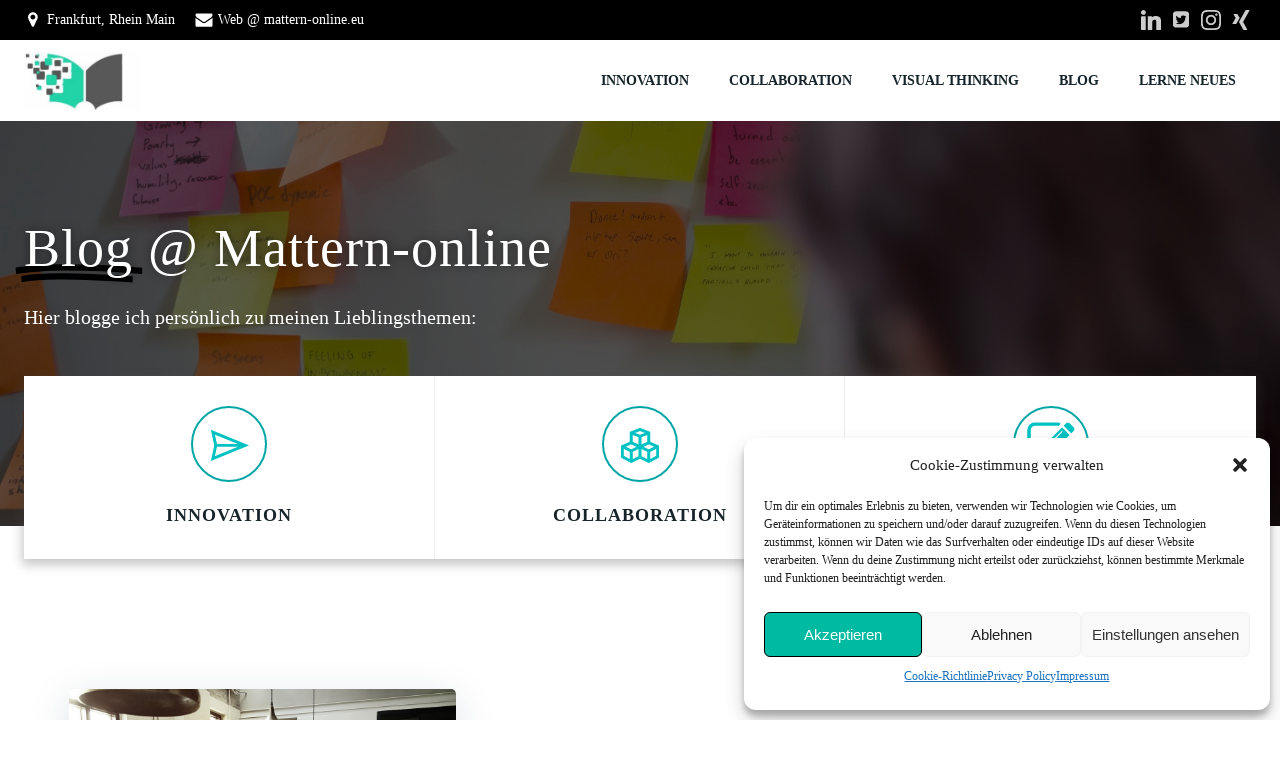

--- FILE ---
content_type: text/css
request_url: https://mattern-online.eu/wp-content/uploads/fonts/a64017855a0306b537d5f188703c55cd/font.css?v=1667977343
body_size: 2184
content:
/*
 * Font file created by Local Google Fonts 0.19
 * Created: Wed, 09 Nov 2022 07:02:07 +0000
 * Handle: extend_builder_-fonts
 * Original URL: https://fonts.googleapis.com/css?family=Muli%3A200%2C200italic%2C300%2C300italic%2C400%2C400italic%2C600%2C600italic%2C700%2C700italic%2C800%2C800italic%2C900%2C900italic%7COpen+Sans%3A300%2C300italic%2C400%2C400italic%2C600%2C600italic%2C700%2C700italic%2C800%2C800italic%7CPlayfair+Display%3A400%2C400italic%2C700%2C700italic%2C900%2C900italic&amp;subset=latin%2Clatin-ext
*/

/* vietnamese */
@font-face {
  font-family: 'Muli';
  font-style: italic;
  font-weight: 200;
  src: url(http://mattern-online.eu/wp-content/uploads/fonts/a64017855a0306b537d5f188703c55cd/muli-vietnamese-v28-italic-200.woff2?c=1667977328) format('woff2');
  unicode-range: U+0102-0103, U+0110-0111, U+0128-0129, U+0168-0169, U+01A0-01A1, U+01AF-01B0, U+1EA0-1EF9, U+20AB;
}
/* latin-ext */
@font-face {
  font-family: 'Muli';
  font-style: italic;
  font-weight: 200;
  src: url(http://mattern-online.eu/wp-content/uploads/fonts/a64017855a0306b537d5f188703c55cd/muli-latin-ext-v28-italic-200.woff2?c=1667977328) format('woff2');
  unicode-range: U+0100-024F, U+0259, U+1E00-1EFF, U+2020, U+20A0-20AB, U+20AD-20CF, U+2113, U+2C60-2C7F, U+A720-A7FF;
}
/* latin */
@font-face {
  font-family: 'Muli';
  font-style: italic;
  font-weight: 200;
  src: url(http://mattern-online.eu/wp-content/uploads/fonts/a64017855a0306b537d5f188703c55cd/muli-latin-v28-italic-200.woff2?c=1667977328) format('woff2');
  unicode-range: U+0000-00FF, U+0131, U+0152-0153, U+02BB-02BC, U+02C6, U+02DA, U+02DC, U+2000-206F, U+2074, U+20AC, U+2122, U+2191, U+2193, U+2212, U+2215, U+FEFF, U+FFFD;
}
/* vietnamese */
@font-face {
  font-family: 'Muli';
  font-style: italic;
  font-weight: 300;
  src: url(http://mattern-online.eu/wp-content/uploads/fonts/a64017855a0306b537d5f188703c55cd/muli-vietnamese-v28-italic-200.woff2?c=1667977328) format('woff2');
  unicode-range: U+0102-0103, U+0110-0111, U+0128-0129, U+0168-0169, U+01A0-01A1, U+01AF-01B0, U+1EA0-1EF9, U+20AB;
}
/* latin-ext */
@font-face {
  font-family: 'Muli';
  font-style: italic;
  font-weight: 300;
  src: url(http://mattern-online.eu/wp-content/uploads/fonts/a64017855a0306b537d5f188703c55cd/muli-latin-ext-v28-italic-200.woff2?c=1667977328) format('woff2');
  unicode-range: U+0100-024F, U+0259, U+1E00-1EFF, U+2020, U+20A0-20AB, U+20AD-20CF, U+2113, U+2C60-2C7F, U+A720-A7FF;
}
/* latin */
@font-face {
  font-family: 'Muli';
  font-style: italic;
  font-weight: 300;
  src: url(http://mattern-online.eu/wp-content/uploads/fonts/a64017855a0306b537d5f188703c55cd/muli-latin-v28-italic-200.woff2?c=1667977328) format('woff2');
  unicode-range: U+0000-00FF, U+0131, U+0152-0153, U+02BB-02BC, U+02C6, U+02DA, U+02DC, U+2000-206F, U+2074, U+20AC, U+2122, U+2191, U+2193, U+2212, U+2215, U+FEFF, U+FFFD;
}
/* vietnamese */
@font-face {
  font-family: 'Muli';
  font-style: italic;
  font-weight: 400;
  src: url(http://mattern-online.eu/wp-content/uploads/fonts/a64017855a0306b537d5f188703c55cd/muli-vietnamese-v28-italic-200.woff2?c=1667977328) format('woff2');
  unicode-range: U+0102-0103, U+0110-0111, U+0128-0129, U+0168-0169, U+01A0-01A1, U+01AF-01B0, U+1EA0-1EF9, U+20AB;
}
/* latin-ext */
@font-face {
  font-family: 'Muli';
  font-style: italic;
  font-weight: 400;
  src: url(http://mattern-online.eu/wp-content/uploads/fonts/a64017855a0306b537d5f188703c55cd/muli-latin-ext-v28-italic-200.woff2?c=1667977328) format('woff2');
  unicode-range: U+0100-024F, U+0259, U+1E00-1EFF, U+2020, U+20A0-20AB, U+20AD-20CF, U+2113, U+2C60-2C7F, U+A720-A7FF;
}
/* latin */
@font-face {
  font-family: 'Muli';
  font-style: italic;
  font-weight: 400;
  src: url(http://mattern-online.eu/wp-content/uploads/fonts/a64017855a0306b537d5f188703c55cd/muli-latin-v28-italic-200.woff2?c=1667977328) format('woff2');
  unicode-range: U+0000-00FF, U+0131, U+0152-0153, U+02BB-02BC, U+02C6, U+02DA, U+02DC, U+2000-206F, U+2074, U+20AC, U+2122, U+2191, U+2193, U+2212, U+2215, U+FEFF, U+FFFD;
}
/* vietnamese */
@font-face {
  font-family: 'Muli';
  font-style: italic;
  font-weight: 600;
  src: url(http://mattern-online.eu/wp-content/uploads/fonts/a64017855a0306b537d5f188703c55cd/muli-vietnamese-v28-italic-200.woff2?c=1667977328) format('woff2');
  unicode-range: U+0102-0103, U+0110-0111, U+0128-0129, U+0168-0169, U+01A0-01A1, U+01AF-01B0, U+1EA0-1EF9, U+20AB;
}
/* latin-ext */
@font-face {
  font-family: 'Muli';
  font-style: italic;
  font-weight: 600;
  src: url(http://mattern-online.eu/wp-content/uploads/fonts/a64017855a0306b537d5f188703c55cd/muli-latin-ext-v28-italic-200.woff2?c=1667977328) format('woff2');
  unicode-range: U+0100-024F, U+0259, U+1E00-1EFF, U+2020, U+20A0-20AB, U+20AD-20CF, U+2113, U+2C60-2C7F, U+A720-A7FF;
}
/* latin */
@font-face {
  font-family: 'Muli';
  font-style: italic;
  font-weight: 600;
  src: url(http://mattern-online.eu/wp-content/uploads/fonts/a64017855a0306b537d5f188703c55cd/muli-latin-v28-italic-200.woff2?c=1667977328) format('woff2');
  unicode-range: U+0000-00FF, U+0131, U+0152-0153, U+02BB-02BC, U+02C6, U+02DA, U+02DC, U+2000-206F, U+2074, U+20AC, U+2122, U+2191, U+2193, U+2212, U+2215, U+FEFF, U+FFFD;
}
/* vietnamese */
@font-face {
  font-family: 'Muli';
  font-style: italic;
  font-weight: 700;
  src: url(http://mattern-online.eu/wp-content/uploads/fonts/a64017855a0306b537d5f188703c55cd/muli-vietnamese-v28-italic-200.woff2?c=1667977328) format('woff2');
  unicode-range: U+0102-0103, U+0110-0111, U+0128-0129, U+0168-0169, U+01A0-01A1, U+01AF-01B0, U+1EA0-1EF9, U+20AB;
}
/* latin-ext */
@font-face {
  font-family: 'Muli';
  font-style: italic;
  font-weight: 700;
  src: url(http://mattern-online.eu/wp-content/uploads/fonts/a64017855a0306b537d5f188703c55cd/muli-latin-ext-v28-italic-200.woff2?c=1667977328) format('woff2');
  unicode-range: U+0100-024F, U+0259, U+1E00-1EFF, U+2020, U+20A0-20AB, U+20AD-20CF, U+2113, U+2C60-2C7F, U+A720-A7FF;
}
/* latin */
@font-face {
  font-family: 'Muli';
  font-style: italic;
  font-weight: 700;
  src: url(http://mattern-online.eu/wp-content/uploads/fonts/a64017855a0306b537d5f188703c55cd/muli-latin-v28-italic-200.woff2?c=1667977328) format('woff2');
  unicode-range: U+0000-00FF, U+0131, U+0152-0153, U+02BB-02BC, U+02C6, U+02DA, U+02DC, U+2000-206F, U+2074, U+20AC, U+2122, U+2191, U+2193, U+2212, U+2215, U+FEFF, U+FFFD;
}
/* vietnamese */
@font-face {
  font-family: 'Muli';
  font-style: italic;
  font-weight: 800;
  src: url(http://mattern-online.eu/wp-content/uploads/fonts/a64017855a0306b537d5f188703c55cd/muli-vietnamese-v28-italic-200.woff2?c=1667977328) format('woff2');
  unicode-range: U+0102-0103, U+0110-0111, U+0128-0129, U+0168-0169, U+01A0-01A1, U+01AF-01B0, U+1EA0-1EF9, U+20AB;
}
/* latin-ext */
@font-face {
  font-family: 'Muli';
  font-style: italic;
  font-weight: 800;
  src: url(http://mattern-online.eu/wp-content/uploads/fonts/a64017855a0306b537d5f188703c55cd/muli-latin-ext-v28-italic-200.woff2?c=1667977328) format('woff2');
  unicode-range: U+0100-024F, U+0259, U+1E00-1EFF, U+2020, U+20A0-20AB, U+20AD-20CF, U+2113, U+2C60-2C7F, U+A720-A7FF;
}
/* latin */
@font-face {
  font-family: 'Muli';
  font-style: italic;
  font-weight: 800;
  src: url(http://mattern-online.eu/wp-content/uploads/fonts/a64017855a0306b537d5f188703c55cd/muli-latin-v28-italic-200.woff2?c=1667977328) format('woff2');
  unicode-range: U+0000-00FF, U+0131, U+0152-0153, U+02BB-02BC, U+02C6, U+02DA, U+02DC, U+2000-206F, U+2074, U+20AC, U+2122, U+2191, U+2193, U+2212, U+2215, U+FEFF, U+FFFD;
}
/* vietnamese */
@font-face {
  font-family: 'Muli';
  font-style: italic;
  font-weight: 900;
  src: url(http://mattern-online.eu/wp-content/uploads/fonts/a64017855a0306b537d5f188703c55cd/muli-vietnamese-v28-italic-200.woff2?c=1667977328) format('woff2');
  unicode-range: U+0102-0103, U+0110-0111, U+0128-0129, U+0168-0169, U+01A0-01A1, U+01AF-01B0, U+1EA0-1EF9, U+20AB;
}
/* latin-ext */
@font-face {
  font-family: 'Muli';
  font-style: italic;
  font-weight: 900;
  src: url(http://mattern-online.eu/wp-content/uploads/fonts/a64017855a0306b537d5f188703c55cd/muli-latin-ext-v28-italic-200.woff2?c=1667977328) format('woff2');
  unicode-range: U+0100-024F, U+0259, U+1E00-1EFF, U+2020, U+20A0-20AB, U+20AD-20CF, U+2113, U+2C60-2C7F, U+A720-A7FF;
}
/* latin */
@font-face {
  font-family: 'Muli';
  font-style: italic;
  font-weight: 900;
  src: url(http://mattern-online.eu/wp-content/uploads/fonts/a64017855a0306b537d5f188703c55cd/muli-latin-v28-italic-200.woff2?c=1667977328) format('woff2');
  unicode-range: U+0000-00FF, U+0131, U+0152-0153, U+02BB-02BC, U+02C6, U+02DA, U+02DC, U+2000-206F, U+2074, U+20AC, U+2122, U+2191, U+2193, U+2212, U+2215, U+FEFF, U+FFFD;
}
/* vietnamese */
@font-face {
  font-family: 'Muli';
  font-style: normal;
  font-weight: 200;
  src: url(http://mattern-online.eu/wp-content/uploads/fonts/a64017855a0306b537d5f188703c55cd/muli-vietnamese-v28-normal-200.woff2?c=1667977329) format('woff2');
  unicode-range: U+0102-0103, U+0110-0111, U+0128-0129, U+0168-0169, U+01A0-01A1, U+01AF-01B0, U+1EA0-1EF9, U+20AB;
}
/* latin-ext */
@font-face {
  font-family: 'Muli';
  font-style: normal;
  font-weight: 200;
  src: url(http://mattern-online.eu/wp-content/uploads/fonts/a64017855a0306b537d5f188703c55cd/muli-latin-ext-v28-normal-200.woff2?c=1667977329) format('woff2');
  unicode-range: U+0100-024F, U+0259, U+1E00-1EFF, U+2020, U+20A0-20AB, U+20AD-20CF, U+2113, U+2C60-2C7F, U+A720-A7FF;
}
/* latin */
@font-face {
  font-family: 'Muli';
  font-style: normal;
  font-weight: 200;
  src: url(http://mattern-online.eu/wp-content/uploads/fonts/a64017855a0306b537d5f188703c55cd/muli-latin-v28-normal-200.woff2?c=1667977329) format('woff2');
  unicode-range: U+0000-00FF, U+0131, U+0152-0153, U+02BB-02BC, U+02C6, U+02DA, U+02DC, U+2000-206F, U+2074, U+20AC, U+2122, U+2191, U+2193, U+2212, U+2215, U+FEFF, U+FFFD;
}
/* vietnamese */
@font-face {
  font-family: 'Muli';
  font-style: normal;
  font-weight: 300;
  src: url(http://mattern-online.eu/wp-content/uploads/fonts/a64017855a0306b537d5f188703c55cd/muli-vietnamese-v28-normal-200.woff2?c=1667977329) format('woff2');
  unicode-range: U+0102-0103, U+0110-0111, U+0128-0129, U+0168-0169, U+01A0-01A1, U+01AF-01B0, U+1EA0-1EF9, U+20AB;
}
/* latin-ext */
@font-face {
  font-family: 'Muli';
  font-style: normal;
  font-weight: 300;
  src: url(http://mattern-online.eu/wp-content/uploads/fonts/a64017855a0306b537d5f188703c55cd/muli-latin-ext-v28-normal-200.woff2?c=1667977329) format('woff2');
  unicode-range: U+0100-024F, U+0259, U+1E00-1EFF, U+2020, U+20A0-20AB, U+20AD-20CF, U+2113, U+2C60-2C7F, U+A720-A7FF;
}
/* latin */
@font-face {
  font-family: 'Muli';
  font-style: normal;
  font-weight: 300;
  src: url(http://mattern-online.eu/wp-content/uploads/fonts/a64017855a0306b537d5f188703c55cd/muli-latin-v28-normal-200.woff2?c=1667977329) format('woff2');
  unicode-range: U+0000-00FF, U+0131, U+0152-0153, U+02BB-02BC, U+02C6, U+02DA, U+02DC, U+2000-206F, U+2074, U+20AC, U+2122, U+2191, U+2193, U+2212, U+2215, U+FEFF, U+FFFD;
}
/* vietnamese */
@font-face {
  font-family: 'Muli';
  font-style: normal;
  font-weight: 400;
  src: url(http://mattern-online.eu/wp-content/uploads/fonts/a64017855a0306b537d5f188703c55cd/muli-vietnamese-v28-normal-200.woff2?c=1667977329) format('woff2');
  unicode-range: U+0102-0103, U+0110-0111, U+0128-0129, U+0168-0169, U+01A0-01A1, U+01AF-01B0, U+1EA0-1EF9, U+20AB;
}
/* latin-ext */
@font-face {
  font-family: 'Muli';
  font-style: normal;
  font-weight: 400;
  src: url(http://mattern-online.eu/wp-content/uploads/fonts/a64017855a0306b537d5f188703c55cd/muli-latin-ext-v28-normal-200.woff2?c=1667977329) format('woff2');
  unicode-range: U+0100-024F, U+0259, U+1E00-1EFF, U+2020, U+20A0-20AB, U+20AD-20CF, U+2113, U+2C60-2C7F, U+A720-A7FF;
}
/* latin */
@font-face {
  font-family: 'Muli';
  font-style: normal;
  font-weight: 400;
  src: url(http://mattern-online.eu/wp-content/uploads/fonts/a64017855a0306b537d5f188703c55cd/muli-latin-v28-normal-200.woff2?c=1667977329) format('woff2');
  unicode-range: U+0000-00FF, U+0131, U+0152-0153, U+02BB-02BC, U+02C6, U+02DA, U+02DC, U+2000-206F, U+2074, U+20AC, U+2122, U+2191, U+2193, U+2212, U+2215, U+FEFF, U+FFFD;
}
/* vietnamese */
@font-face {
  font-family: 'Muli';
  font-style: normal;
  font-weight: 600;
  src: url(http://mattern-online.eu/wp-content/uploads/fonts/a64017855a0306b537d5f188703c55cd/muli-vietnamese-v28-normal-200.woff2?c=1667977329) format('woff2');
  unicode-range: U+0102-0103, U+0110-0111, U+0128-0129, U+0168-0169, U+01A0-01A1, U+01AF-01B0, U+1EA0-1EF9, U+20AB;
}
/* latin-ext */
@font-face {
  font-family: 'Muli';
  font-style: normal;
  font-weight: 600;
  src: url(http://mattern-online.eu/wp-content/uploads/fonts/a64017855a0306b537d5f188703c55cd/muli-latin-ext-v28-normal-200.woff2?c=1667977329) format('woff2');
  unicode-range: U+0100-024F, U+0259, U+1E00-1EFF, U+2020, U+20A0-20AB, U+20AD-20CF, U+2113, U+2C60-2C7F, U+A720-A7FF;
}
/* latin */
@font-face {
  font-family: 'Muli';
  font-style: normal;
  font-weight: 600;
  src: url(http://mattern-online.eu/wp-content/uploads/fonts/a64017855a0306b537d5f188703c55cd/muli-latin-v28-normal-200.woff2?c=1667977329) format('woff2');
  unicode-range: U+0000-00FF, U+0131, U+0152-0153, U+02BB-02BC, U+02C6, U+02DA, U+02DC, U+2000-206F, U+2074, U+20AC, U+2122, U+2191, U+2193, U+2212, U+2215, U+FEFF, U+FFFD;
}
/* vietnamese */
@font-face {
  font-family: 'Muli';
  font-style: normal;
  font-weight: 700;
  src: url(http://mattern-online.eu/wp-content/uploads/fonts/a64017855a0306b537d5f188703c55cd/muli-vietnamese-v28-normal-200.woff2?c=1667977329) format('woff2');
  unicode-range: U+0102-0103, U+0110-0111, U+0128-0129, U+0168-0169, U+01A0-01A1, U+01AF-01B0, U+1EA0-1EF9, U+20AB;
}
/* latin-ext */
@font-face {
  font-family: 'Muli';
  font-style: normal;
  font-weight: 700;
  src: url(http://mattern-online.eu/wp-content/uploads/fonts/a64017855a0306b537d5f188703c55cd/muli-latin-ext-v28-normal-200.woff2?c=1667977329) format('woff2');
  unicode-range: U+0100-024F, U+0259, U+1E00-1EFF, U+2020, U+20A0-20AB, U+20AD-20CF, U+2113, U+2C60-2C7F, U+A720-A7FF;
}
/* latin */
@font-face {
  font-family: 'Muli';
  font-style: normal;
  font-weight: 700;
  src: url(http://mattern-online.eu/wp-content/uploads/fonts/a64017855a0306b537d5f188703c55cd/muli-latin-v28-normal-200.woff2?c=1667977329) format('woff2');
  unicode-range: U+0000-00FF, U+0131, U+0152-0153, U+02BB-02BC, U+02C6, U+02DA, U+02DC, U+2000-206F, U+2074, U+20AC, U+2122, U+2191, U+2193, U+2212, U+2215, U+FEFF, U+FFFD;
}
/* vietnamese */
@font-face {
  font-family: 'Muli';
  font-style: normal;
  font-weight: 800;
  src: url(http://mattern-online.eu/wp-content/uploads/fonts/a64017855a0306b537d5f188703c55cd/muli-vietnamese-v28-normal-200.woff2?c=1667977329) format('woff2');
  unicode-range: U+0102-0103, U+0110-0111, U+0128-0129, U+0168-0169, U+01A0-01A1, U+01AF-01B0, U+1EA0-1EF9, U+20AB;
}
/* latin-ext */
@font-face {
  font-family: 'Muli';
  font-style: normal;
  font-weight: 800;
  src: url(http://mattern-online.eu/wp-content/uploads/fonts/a64017855a0306b537d5f188703c55cd/muli-latin-ext-v28-normal-200.woff2?c=1667977329) format('woff2');
  unicode-range: U+0100-024F, U+0259, U+1E00-1EFF, U+2020, U+20A0-20AB, U+20AD-20CF, U+2113, U+2C60-2C7F, U+A720-A7FF;
}
/* latin */
@font-face {
  font-family: 'Muli';
  font-style: normal;
  font-weight: 800;
  src: url(http://mattern-online.eu/wp-content/uploads/fonts/a64017855a0306b537d5f188703c55cd/muli-latin-v28-normal-200.woff2?c=1667977329) format('woff2');
  unicode-range: U+0000-00FF, U+0131, U+0152-0153, U+02BB-02BC, U+02C6, U+02DA, U+02DC, U+2000-206F, U+2074, U+20AC, U+2122, U+2191, U+2193, U+2212, U+2215, U+FEFF, U+FFFD;
}
/* vietnamese */
@font-face {
  font-family: 'Muli';
  font-style: normal;
  font-weight: 900;
  src: url(http://mattern-online.eu/wp-content/uploads/fonts/a64017855a0306b537d5f188703c55cd/muli-vietnamese-v28-normal-200.woff2?c=1667977329) format('woff2');
  unicode-range: U+0102-0103, U+0110-0111, U+0128-0129, U+0168-0169, U+01A0-01A1, U+01AF-01B0, U+1EA0-1EF9, U+20AB;
}
/* latin-ext */
@font-face {
  font-family: 'Muli';
  font-style: normal;
  font-weight: 900;
  src: url(http://mattern-online.eu/wp-content/uploads/fonts/a64017855a0306b537d5f188703c55cd/muli-latin-ext-v28-normal-200.woff2?c=1667977329) format('woff2');
  unicode-range: U+0100-024F, U+0259, U+1E00-1EFF, U+2020, U+20A0-20AB, U+20AD-20CF, U+2113, U+2C60-2C7F, U+A720-A7FF;
}
/* latin */
@font-face {
  font-family: 'Muli';
  font-style: normal;
  font-weight: 900;
  src: url(http://mattern-online.eu/wp-content/uploads/fonts/a64017855a0306b537d5f188703c55cd/muli-latin-v28-normal-200.woff2?c=1667977329) format('woff2');
  unicode-range: U+0000-00FF, U+0131, U+0152-0153, U+02BB-02BC, U+02C6, U+02DA, U+02DC, U+2000-206F, U+2074, U+20AC, U+2122, U+2191, U+2193, U+2212, U+2215, U+FEFF, U+FFFD;
}
/* cyrillic-ext */
@font-face {
  font-family: 'Open Sans';
  font-style: italic;
  font-weight: 300;
  font-stretch: 100%;
  src: url(http://mattern-online.eu/wp-content/uploads/fonts/a64017855a0306b537d5f188703c55cd/open-sans-cyrillic-ext-v34-italic-300.woff2?c=1667977330) format('woff2');
  unicode-range: U+0460-052F, U+1C80-1C88, U+20B4, U+2DE0-2DFF, U+A640-A69F, U+FE2E-FE2F;
}
/* cyrillic */
@font-face {
  font-family: 'Open Sans';
  font-style: italic;
  font-weight: 300;
  font-stretch: 100%;
  src: url(http://mattern-online.eu/wp-content/uploads/fonts/a64017855a0306b537d5f188703c55cd/open-sans-cyrillic-v34-italic-300.woff2?c=1667977330) format('woff2');
  unicode-range: U+0301, U+0400-045F, U+0490-0491, U+04B0-04B1, U+2116;
}
/* greek-ext */
@font-face {
  font-family: 'Open Sans';
  font-style: italic;
  font-weight: 300;
  font-stretch: 100%;
  src: url(http://mattern-online.eu/wp-content/uploads/fonts/a64017855a0306b537d5f188703c55cd/open-sans-greek-ext-v34-italic-300.woff2?c=1667977330) format('woff2');
  unicode-range: U+1F00-1FFF;
}
/* greek */
@font-face {
  font-family: 'Open Sans';
  font-style: italic;
  font-weight: 300;
  font-stretch: 100%;
  src: url(http://mattern-online.eu/wp-content/uploads/fonts/a64017855a0306b537d5f188703c55cd/open-sans-greek-v34-italic-300.woff2?c=1667977331) format('woff2');
  unicode-range: U+0370-03FF;
}
/* hebrew */
@font-face {
  font-family: 'Open Sans';
  font-style: italic;
  font-weight: 300;
  font-stretch: 100%;
  src: url(http://mattern-online.eu/wp-content/uploads/fonts/a64017855a0306b537d5f188703c55cd/open-sans-hebrew-v34-italic-300.woff2?c=1667977331) format('woff2');
  unicode-range: U+0590-05FF, U+200C-2010, U+20AA, U+25CC, U+FB1D-FB4F;
}
/* vietnamese */
@font-face {
  font-family: 'Open Sans';
  font-style: italic;
  font-weight: 300;
  font-stretch: 100%;
  src: url(http://mattern-online.eu/wp-content/uploads/fonts/a64017855a0306b537d5f188703c55cd/open-sans-vietnamese-v34-italic-300.woff2?c=1667977331) format('woff2');
  unicode-range: U+0102-0103, U+0110-0111, U+0128-0129, U+0168-0169, U+01A0-01A1, U+01AF-01B0, U+1EA0-1EF9, U+20AB;
}
/* latin-ext */
@font-face {
  font-family: 'Open Sans';
  font-style: italic;
  font-weight: 300;
  font-stretch: 100%;
  src: url(http://mattern-online.eu/wp-content/uploads/fonts/a64017855a0306b537d5f188703c55cd/open-sans-latin-ext-v34-italic-300.woff2?c=1667977331) format('woff2');
  unicode-range: U+0100-024F, U+0259, U+1E00-1EFF, U+2020, U+20A0-20AB, U+20AD-20CF, U+2113, U+2C60-2C7F, U+A720-A7FF;
}
/* latin */
@font-face {
  font-family: 'Open Sans';
  font-style: italic;
  font-weight: 300;
  font-stretch: 100%;
  src: url(http://mattern-online.eu/wp-content/uploads/fonts/a64017855a0306b537d5f188703c55cd/open-sans-latin-v34-italic-300.woff2?c=1667977331) format('woff2');
  unicode-range: U+0000-00FF, U+0131, U+0152-0153, U+02BB-02BC, U+02C6, U+02DA, U+02DC, U+2000-206F, U+2074, U+20AC, U+2122, U+2191, U+2193, U+2212, U+2215, U+FEFF, U+FFFD;
}
/* cyrillic-ext */
@font-face {
  font-family: 'Open Sans';
  font-style: italic;
  font-weight: 400;
  font-stretch: 100%;
  src: url(http://mattern-online.eu/wp-content/uploads/fonts/a64017855a0306b537d5f188703c55cd/open-sans-cyrillic-ext-v34-italic-300.woff2?c=1667977330) format('woff2');
  unicode-range: U+0460-052F, U+1C80-1C88, U+20B4, U+2DE0-2DFF, U+A640-A69F, U+FE2E-FE2F;
}
/* cyrillic */
@font-face {
  font-family: 'Open Sans';
  font-style: italic;
  font-weight: 400;
  font-stretch: 100%;
  src: url(http://mattern-online.eu/wp-content/uploads/fonts/a64017855a0306b537d5f188703c55cd/open-sans-cyrillic-v34-italic-300.woff2?c=1667977330) format('woff2');
  unicode-range: U+0301, U+0400-045F, U+0490-0491, U+04B0-04B1, U+2116;
}
/* greek-ext */
@font-face {
  font-family: 'Open Sans';
  font-style: italic;
  font-weight: 400;
  font-stretch: 100%;
  src: url(http://mattern-online.eu/wp-content/uploads/fonts/a64017855a0306b537d5f188703c55cd/open-sans-greek-ext-v34-italic-300.woff2?c=1667977330) format('woff2');
  unicode-range: U+1F00-1FFF;
}
/* greek */
@font-face {
  font-family: 'Open Sans';
  font-style: italic;
  font-weight: 400;
  font-stretch: 100%;
  src: url(http://mattern-online.eu/wp-content/uploads/fonts/a64017855a0306b537d5f188703c55cd/open-sans-greek-v34-italic-300.woff2?c=1667977331) format('woff2');
  unicode-range: U+0370-03FF;
}
/* hebrew */
@font-face {
  font-family: 'Open Sans';
  font-style: italic;
  font-weight: 400;
  font-stretch: 100%;
  src: url(http://mattern-online.eu/wp-content/uploads/fonts/a64017855a0306b537d5f188703c55cd/open-sans-hebrew-v34-italic-300.woff2?c=1667977331) format('woff2');
  unicode-range: U+0590-05FF, U+200C-2010, U+20AA, U+25CC, U+FB1D-FB4F;
}
/* vietnamese */
@font-face {
  font-family: 'Open Sans';
  font-style: italic;
  font-weight: 400;
  font-stretch: 100%;
  src: url(http://mattern-online.eu/wp-content/uploads/fonts/a64017855a0306b537d5f188703c55cd/open-sans-vietnamese-v34-italic-300.woff2?c=1667977331) format('woff2');
  unicode-range: U+0102-0103, U+0110-0111, U+0128-0129, U+0168-0169, U+01A0-01A1, U+01AF-01B0, U+1EA0-1EF9, U+20AB;
}
/* latin-ext */
@font-face {
  font-family: 'Open Sans';
  font-style: italic;
  font-weight: 400;
  font-stretch: 100%;
  src: url(http://mattern-online.eu/wp-content/uploads/fonts/a64017855a0306b537d5f188703c55cd/open-sans-latin-ext-v34-italic-300.woff2?c=1667977331) format('woff2');
  unicode-range: U+0100-024F, U+0259, U+1E00-1EFF, U+2020, U+20A0-20AB, U+20AD-20CF, U+2113, U+2C60-2C7F, U+A720-A7FF;
}
/* latin */
@font-face {
  font-family: 'Open Sans';
  font-style: italic;
  font-weight: 400;
  font-stretch: 100%;
  src: url(http://mattern-online.eu/wp-content/uploads/fonts/a64017855a0306b537d5f188703c55cd/open-sans-latin-v34-italic-300.woff2?c=1667977331) format('woff2');
  unicode-range: U+0000-00FF, U+0131, U+0152-0153, U+02BB-02BC, U+02C6, U+02DA, U+02DC, U+2000-206F, U+2074, U+20AC, U+2122, U+2191, U+2193, U+2212, U+2215, U+FEFF, U+FFFD;
}
/* cyrillic-ext */
@font-face {
  font-family: 'Open Sans';
  font-style: italic;
  font-weight: 600;
  font-stretch: 100%;
  src: url(http://mattern-online.eu/wp-content/uploads/fonts/a64017855a0306b537d5f188703c55cd/open-sans-cyrillic-ext-v34-italic-300.woff2?c=1667977330) format('woff2');
  unicode-range: U+0460-052F, U+1C80-1C88, U+20B4, U+2DE0-2DFF, U+A640-A69F, U+FE2E-FE2F;
}
/* cyrillic */
@font-face {
  font-family: 'Open Sans';
  font-style: italic;
  font-weight: 600;
  font-stretch: 100%;
  src: url(http://mattern-online.eu/wp-content/uploads/fonts/a64017855a0306b537d5f188703c55cd/open-sans-cyrillic-v34-italic-300.woff2?c=1667977330) format('woff2');
  unicode-range: U+0301, U+0400-045F, U+0490-0491, U+04B0-04B1, U+2116;
}
/* greek-ext */
@font-face {
  font-family: 'Open Sans';
  font-style: italic;
  font-weight: 600;
  font-stretch: 100%;
  src: url(http://mattern-online.eu/wp-content/uploads/fonts/a64017855a0306b537d5f188703c55cd/open-sans-greek-ext-v34-italic-300.woff2?c=1667977330) format('woff2');
  unicode-range: U+1F00-1FFF;
}
/* greek */
@font-face {
  font-family: 'Open Sans';
  font-style: italic;
  font-weight: 600;
  font-stretch: 100%;
  src: url(http://mattern-online.eu/wp-content/uploads/fonts/a64017855a0306b537d5f188703c55cd/open-sans-greek-v34-italic-300.woff2?c=1667977331) format('woff2');
  unicode-range: U+0370-03FF;
}
/* hebrew */
@font-face {
  font-family: 'Open Sans';
  font-style: italic;
  font-weight: 600;
  font-stretch: 100%;
  src: url(http://mattern-online.eu/wp-content/uploads/fonts/a64017855a0306b537d5f188703c55cd/open-sans-hebrew-v34-italic-300.woff2?c=1667977331) format('woff2');
  unicode-range: U+0590-05FF, U+200C-2010, U+20AA, U+25CC, U+FB1D-FB4F;
}
/* vietnamese */
@font-face {
  font-family: 'Open Sans';
  font-style: italic;
  font-weight: 600;
  font-stretch: 100%;
  src: url(http://mattern-online.eu/wp-content/uploads/fonts/a64017855a0306b537d5f188703c55cd/open-sans-vietnamese-v34-italic-300.woff2?c=1667977331) format('woff2');
  unicode-range: U+0102-0103, U+0110-0111, U+0128-0129, U+0168-0169, U+01A0-01A1, U+01AF-01B0, U+1EA0-1EF9, U+20AB;
}
/* latin-ext */
@font-face {
  font-family: 'Open Sans';
  font-style: italic;
  font-weight: 600;
  font-stretch: 100%;
  src: url(http://mattern-online.eu/wp-content/uploads/fonts/a64017855a0306b537d5f188703c55cd/open-sans-latin-ext-v34-italic-300.woff2?c=1667977331) format('woff2');
  unicode-range: U+0100-024F, U+0259, U+1E00-1EFF, U+2020, U+20A0-20AB, U+20AD-20CF, U+2113, U+2C60-2C7F, U+A720-A7FF;
}
/* latin */
@font-face {
  font-family: 'Open Sans';
  font-style: italic;
  font-weight: 600;
  font-stretch: 100%;
  src: url(http://mattern-online.eu/wp-content/uploads/fonts/a64017855a0306b537d5f188703c55cd/open-sans-latin-v34-italic-300.woff2?c=1667977331) format('woff2');
  unicode-range: U+0000-00FF, U+0131, U+0152-0153, U+02BB-02BC, U+02C6, U+02DA, U+02DC, U+2000-206F, U+2074, U+20AC, U+2122, U+2191, U+2193, U+2212, U+2215, U+FEFF, U+FFFD;
}
/* cyrillic-ext */
@font-face {
  font-family: 'Open Sans';
  font-style: italic;
  font-weight: 700;
  font-stretch: 100%;
  src: url(http://mattern-online.eu/wp-content/uploads/fonts/a64017855a0306b537d5f188703c55cd/open-sans-cyrillic-ext-v34-italic-300.woff2?c=1667977330) format('woff2');
  unicode-range: U+0460-052F, U+1C80-1C88, U+20B4, U+2DE0-2DFF, U+A640-A69F, U+FE2E-FE2F;
}
/* cyrillic */
@font-face {
  font-family: 'Open Sans';
  font-style: italic;
  font-weight: 700;
  font-stretch: 100%;
  src: url(http://mattern-online.eu/wp-content/uploads/fonts/a64017855a0306b537d5f188703c55cd/open-sans-cyrillic-v34-italic-300.woff2?c=1667977330) format('woff2');
  unicode-range: U+0301, U+0400-045F, U+0490-0491, U+04B0-04B1, U+2116;
}
/* greek-ext */
@font-face {
  font-family: 'Open Sans';
  font-style: italic;
  font-weight: 700;
  font-stretch: 100%;
  src: url(http://mattern-online.eu/wp-content/uploads/fonts/a64017855a0306b537d5f188703c55cd/open-sans-greek-ext-v34-italic-300.woff2?c=1667977330) format('woff2');
  unicode-range: U+1F00-1FFF;
}
/* greek */
@font-face {
  font-family: 'Open Sans';
  font-style: italic;
  font-weight: 700;
  font-stretch: 100%;
  src: url(http://mattern-online.eu/wp-content/uploads/fonts/a64017855a0306b537d5f188703c55cd/open-sans-greek-v34-italic-300.woff2?c=1667977331) format('woff2');
  unicode-range: U+0370-03FF;
}
/* hebrew */
@font-face {
  font-family: 'Open Sans';
  font-style: italic;
  font-weight: 700;
  font-stretch: 100%;
  src: url(http://mattern-online.eu/wp-content/uploads/fonts/a64017855a0306b537d5f188703c55cd/open-sans-hebrew-v34-italic-300.woff2?c=1667977331) format('woff2');
  unicode-range: U+0590-05FF, U+200C-2010, U+20AA, U+25CC, U+FB1D-FB4F;
}
/* vietnamese */
@font-face {
  font-family: 'Open Sans';
  font-style: italic;
  font-weight: 700;
  font-stretch: 100%;
  src: url(http://mattern-online.eu/wp-content/uploads/fonts/a64017855a0306b537d5f188703c55cd/open-sans-vietnamese-v34-italic-300.woff2?c=1667977331) format('woff2');
  unicode-range: U+0102-0103, U+0110-0111, U+0128-0129, U+0168-0169, U+01A0-01A1, U+01AF-01B0, U+1EA0-1EF9, U+20AB;
}
/* latin-ext */
@font-face {
  font-family: 'Open Sans';
  font-style: italic;
  font-weight: 700;
  font-stretch: 100%;
  src: url(http://mattern-online.eu/wp-content/uploads/fonts/a64017855a0306b537d5f188703c55cd/open-sans-latin-ext-v34-italic-300.woff2?c=1667977331) format('woff2');
  unicode-range: U+0100-024F, U+0259, U+1E00-1EFF, U+2020, U+20A0-20AB, U+20AD-20CF, U+2113, U+2C60-2C7F, U+A720-A7FF;
}
/* latin */
@font-face {
  font-family: 'Open Sans';
  font-style: italic;
  font-weight: 700;
  font-stretch: 100%;
  src: url(http://mattern-online.eu/wp-content/uploads/fonts/a64017855a0306b537d5f188703c55cd/open-sans-latin-v34-italic-300.woff2?c=1667977331) format('woff2');
  unicode-range: U+0000-00FF, U+0131, U+0152-0153, U+02BB-02BC, U+02C6, U+02DA, U+02DC, U+2000-206F, U+2074, U+20AC, U+2122, U+2191, U+2193, U+2212, U+2215, U+FEFF, U+FFFD;
}
/* cyrillic-ext */
@font-face {
  font-family: 'Open Sans';
  font-style: italic;
  font-weight: 800;
  font-stretch: 100%;
  src: url(http://mattern-online.eu/wp-content/uploads/fonts/a64017855a0306b537d5f188703c55cd/open-sans-cyrillic-ext-v34-italic-300.woff2?c=1667977330) format('woff2');
  unicode-range: U+0460-052F, U+1C80-1C88, U+20B4, U+2DE0-2DFF, U+A640-A69F, U+FE2E-FE2F;
}
/* cyrillic */
@font-face {
  font-family: 'Open Sans';
  font-style: italic;
  font-weight: 800;
  font-stretch: 100%;
  src: url(http://mattern-online.eu/wp-content/uploads/fonts/a64017855a0306b537d5f188703c55cd/open-sans-cyrillic-v34-italic-300.woff2?c=1667977330) format('woff2');
  unicode-range: U+0301, U+0400-045F, U+0490-0491, U+04B0-04B1, U+2116;
}
/* greek-ext */
@font-face {
  font-family: 'Open Sans';
  font-style: italic;
  font-weight: 800;
  font-stretch: 100%;
  src: url(http://mattern-online.eu/wp-content/uploads/fonts/a64017855a0306b537d5f188703c55cd/open-sans-greek-ext-v34-italic-300.woff2?c=1667977330) format('woff2');
  unicode-range: U+1F00-1FFF;
}
/* greek */
@font-face {
  font-family: 'Open Sans';
  font-style: italic;
  font-weight: 800;
  font-stretch: 100%;
  src: url(http://mattern-online.eu/wp-content/uploads/fonts/a64017855a0306b537d5f188703c55cd/open-sans-greek-v34-italic-300.woff2?c=1667977331) format('woff2');
  unicode-range: U+0370-03FF;
}
/* hebrew */
@font-face {
  font-family: 'Open Sans';
  font-style: italic;
  font-weight: 800;
  font-stretch: 100%;
  src: url(http://mattern-online.eu/wp-content/uploads/fonts/a64017855a0306b537d5f188703c55cd/open-sans-hebrew-v34-italic-300.woff2?c=1667977331) format('woff2');
  unicode-range: U+0590-05FF, U+200C-2010, U+20AA, U+25CC, U+FB1D-FB4F;
}
/* vietnamese */
@font-face {
  font-family: 'Open Sans';
  font-style: italic;
  font-weight: 800;
  font-stretch: 100%;
  src: url(http://mattern-online.eu/wp-content/uploads/fonts/a64017855a0306b537d5f188703c55cd/open-sans-vietnamese-v34-italic-300.woff2?c=1667977331) format('woff2');
  unicode-range: U+0102-0103, U+0110-0111, U+0128-0129, U+0168-0169, U+01A0-01A1, U+01AF-01B0, U+1EA0-1EF9, U+20AB;
}
/* latin-ext */
@font-face {
  font-family: 'Open Sans';
  font-style: italic;
  font-weight: 800;
  font-stretch: 100%;
  src: url(http://mattern-online.eu/wp-content/uploads/fonts/a64017855a0306b537d5f188703c55cd/open-sans-latin-ext-v34-italic-300.woff2?c=1667977331) format('woff2');
  unicode-range: U+0100-024F, U+0259, U+1E00-1EFF, U+2020, U+20A0-20AB, U+20AD-20CF, U+2113, U+2C60-2C7F, U+A720-A7FF;
}
/* latin */
@font-face {
  font-family: 'Open Sans';
  font-style: italic;
  font-weight: 800;
  font-stretch: 100%;
  src: url(http://mattern-online.eu/wp-content/uploads/fonts/a64017855a0306b537d5f188703c55cd/open-sans-latin-v34-italic-300.woff2?c=1667977331) format('woff2');
  unicode-range: U+0000-00FF, U+0131, U+0152-0153, U+02BB-02BC, U+02C6, U+02DA, U+02DC, U+2000-206F, U+2074, U+20AC, U+2122, U+2191, U+2193, U+2212, U+2215, U+FEFF, U+FFFD;
}
/* cyrillic-ext */
@font-face {
  font-family: 'Open Sans';
  font-style: normal;
  font-weight: 300;
  font-stretch: 100%;
  src: url(http://mattern-online.eu/wp-content/uploads/fonts/a64017855a0306b537d5f188703c55cd/open-sans-cyrillic-ext-v34-normal-300.woff2?c=1667977335) format('woff2');
  unicode-range: U+0460-052F, U+1C80-1C88, U+20B4, U+2DE0-2DFF, U+A640-A69F, U+FE2E-FE2F;
}
/* cyrillic */
@font-face {
  font-family: 'Open Sans';
  font-style: normal;
  font-weight: 300;
  font-stretch: 100%;
  src: url(http://mattern-online.eu/wp-content/uploads/fonts/a64017855a0306b537d5f188703c55cd/open-sans-cyrillic-v34-normal-300.woff2?c=1667977335) format('woff2');
  unicode-range: U+0301, U+0400-045F, U+0490-0491, U+04B0-04B1, U+2116;
}
/* greek-ext */
@font-face {
  font-family: 'Open Sans';
  font-style: normal;
  font-weight: 300;
  font-stretch: 100%;
  src: url(http://mattern-online.eu/wp-content/uploads/fonts/a64017855a0306b537d5f188703c55cd/open-sans-greek-ext-v34-normal-300.woff2?c=1667977335) format('woff2');
  unicode-range: U+1F00-1FFF;
}
/* greek */
@font-face {
  font-family: 'Open Sans';
  font-style: normal;
  font-weight: 300;
  font-stretch: 100%;
  src: url(http://mattern-online.eu/wp-content/uploads/fonts/a64017855a0306b537d5f188703c55cd/open-sans-greek-v34-normal-300.woff2?c=1667977335) format('woff2');
  unicode-range: U+0370-03FF;
}
/* hebrew */
@font-face {
  font-family: 'Open Sans';
  font-style: normal;
  font-weight: 300;
  font-stretch: 100%;
  src: url(http://mattern-online.eu/wp-content/uploads/fonts/a64017855a0306b537d5f188703c55cd/open-sans-hebrew-v34-normal-300.woff2?c=1667977335) format('woff2');
  unicode-range: U+0590-05FF, U+200C-2010, U+20AA, U+25CC, U+FB1D-FB4F;
}
/* vietnamese */
@font-face {
  font-family: 'Open Sans';
  font-style: normal;
  font-weight: 300;
  font-stretch: 100%;
  src: url(http://mattern-online.eu/wp-content/uploads/fonts/a64017855a0306b537d5f188703c55cd/open-sans-vietnamese-v34-normal-300.woff2?c=1667977336) format('woff2');
  unicode-range: U+0102-0103, U+0110-0111, U+0128-0129, U+0168-0169, U+01A0-01A1, U+01AF-01B0, U+1EA0-1EF9, U+20AB;
}
/* latin-ext */
@font-face {
  font-family: 'Open Sans';
  font-style: normal;
  font-weight: 300;
  font-stretch: 100%;
  src: url(http://mattern-online.eu/wp-content/uploads/fonts/a64017855a0306b537d5f188703c55cd/open-sans-latin-ext-v34-normal-300.woff2?c=1667977336) format('woff2');
  unicode-range: U+0100-024F, U+0259, U+1E00-1EFF, U+2020, U+20A0-20AB, U+20AD-20CF, U+2113, U+2C60-2C7F, U+A720-A7FF;
}
/* latin */
@font-face {
  font-family: 'Open Sans';
  font-style: normal;
  font-weight: 300;
  font-stretch: 100%;
  src: url(http://mattern-online.eu/wp-content/uploads/fonts/a64017855a0306b537d5f188703c55cd/open-sans-latin-v34-normal-300.woff2?c=1667977336) format('woff2');
  unicode-range: U+0000-00FF, U+0131, U+0152-0153, U+02BB-02BC, U+02C6, U+02DA, U+02DC, U+2000-206F, U+2074, U+20AC, U+2122, U+2191, U+2193, U+2212, U+2215, U+FEFF, U+FFFD;
}
/* cyrillic-ext */
@font-face {
  font-family: 'Open Sans';
  font-style: normal;
  font-weight: 400;
  font-stretch: 100%;
  src: url(http://mattern-online.eu/wp-content/uploads/fonts/a64017855a0306b537d5f188703c55cd/open-sans-cyrillic-ext-v34-normal-300.woff2?c=1667977335) format('woff2');
  unicode-range: U+0460-052F, U+1C80-1C88, U+20B4, U+2DE0-2DFF, U+A640-A69F, U+FE2E-FE2F;
}
/* cyrillic */
@font-face {
  font-family: 'Open Sans';
  font-style: normal;
  font-weight: 400;
  font-stretch: 100%;
  src: url(http://mattern-online.eu/wp-content/uploads/fonts/a64017855a0306b537d5f188703c55cd/open-sans-cyrillic-v34-normal-300.woff2?c=1667977335) format('woff2');
  unicode-range: U+0301, U+0400-045F, U+0490-0491, U+04B0-04B1, U+2116;
}
/* greek-ext */
@font-face {
  font-family: 'Open Sans';
  font-style: normal;
  font-weight: 400;
  font-stretch: 100%;
  src: url(http://mattern-online.eu/wp-content/uploads/fonts/a64017855a0306b537d5f188703c55cd/open-sans-greek-ext-v34-normal-300.woff2?c=1667977335) format('woff2');
  unicode-range: U+1F00-1FFF;
}
/* greek */
@font-face {
  font-family: 'Open Sans';
  font-style: normal;
  font-weight: 400;
  font-stretch: 100%;
  src: url(http://mattern-online.eu/wp-content/uploads/fonts/a64017855a0306b537d5f188703c55cd/open-sans-greek-v34-normal-300.woff2?c=1667977335) format('woff2');
  unicode-range: U+0370-03FF;
}
/* hebrew */
@font-face {
  font-family: 'Open Sans';
  font-style: normal;
  font-weight: 400;
  font-stretch: 100%;
  src: url(http://mattern-online.eu/wp-content/uploads/fonts/a64017855a0306b537d5f188703c55cd/open-sans-hebrew-v34-normal-300.woff2?c=1667977335) format('woff2');
  unicode-range: U+0590-05FF, U+200C-2010, U+20AA, U+25CC, U+FB1D-FB4F;
}
/* vietnamese */
@font-face {
  font-family: 'Open Sans';
  font-style: normal;
  font-weight: 400;
  font-stretch: 100%;
  src: url(http://mattern-online.eu/wp-content/uploads/fonts/a64017855a0306b537d5f188703c55cd/open-sans-vietnamese-v34-normal-300.woff2?c=1667977336) format('woff2');
  unicode-range: U+0102-0103, U+0110-0111, U+0128-0129, U+0168-0169, U+01A0-01A1, U+01AF-01B0, U+1EA0-1EF9, U+20AB;
}
/* latin-ext */
@font-face {
  font-family: 'Open Sans';
  font-style: normal;
  font-weight: 400;
  font-stretch: 100%;
  src: url(http://mattern-online.eu/wp-content/uploads/fonts/a64017855a0306b537d5f188703c55cd/open-sans-latin-ext-v34-normal-300.woff2?c=1667977336) format('woff2');
  unicode-range: U+0100-024F, U+0259, U+1E00-1EFF, U+2020, U+20A0-20AB, U+20AD-20CF, U+2113, U+2C60-2C7F, U+A720-A7FF;
}
/* latin */
@font-face {
  font-family: 'Open Sans';
  font-style: normal;
  font-weight: 400;
  font-stretch: 100%;
  src: url(http://mattern-online.eu/wp-content/uploads/fonts/a64017855a0306b537d5f188703c55cd/open-sans-latin-v34-normal-300.woff2?c=1667977336) format('woff2');
  unicode-range: U+0000-00FF, U+0131, U+0152-0153, U+02BB-02BC, U+02C6, U+02DA, U+02DC, U+2000-206F, U+2074, U+20AC, U+2122, U+2191, U+2193, U+2212, U+2215, U+FEFF, U+FFFD;
}
/* cyrillic-ext */
@font-face {
  font-family: 'Open Sans';
  font-style: normal;
  font-weight: 600;
  font-stretch: 100%;
  src: url(http://mattern-online.eu/wp-content/uploads/fonts/a64017855a0306b537d5f188703c55cd/open-sans-cyrillic-ext-v34-normal-300.woff2?c=1667977335) format('woff2');
  unicode-range: U+0460-052F, U+1C80-1C88, U+20B4, U+2DE0-2DFF, U+A640-A69F, U+FE2E-FE2F;
}
/* cyrillic */
@font-face {
  font-family: 'Open Sans';
  font-style: normal;
  font-weight: 600;
  font-stretch: 100%;
  src: url(http://mattern-online.eu/wp-content/uploads/fonts/a64017855a0306b537d5f188703c55cd/open-sans-cyrillic-v34-normal-300.woff2?c=1667977335) format('woff2');
  unicode-range: U+0301, U+0400-045F, U+0490-0491, U+04B0-04B1, U+2116;
}
/* greek-ext */
@font-face {
  font-family: 'Open Sans';
  font-style: normal;
  font-weight: 600;
  font-stretch: 100%;
  src: url(http://mattern-online.eu/wp-content/uploads/fonts/a64017855a0306b537d5f188703c55cd/open-sans-greek-ext-v34-normal-300.woff2?c=1667977335) format('woff2');
  unicode-range: U+1F00-1FFF;
}
/* greek */
@font-face {
  font-family: 'Open Sans';
  font-style: normal;
  font-weight: 600;
  font-stretch: 100%;
  src: url(http://mattern-online.eu/wp-content/uploads/fonts/a64017855a0306b537d5f188703c55cd/open-sans-greek-v34-normal-300.woff2?c=1667977335) format('woff2');
  unicode-range: U+0370-03FF;
}
/* hebrew */
@font-face {
  font-family: 'Open Sans';
  font-style: normal;
  font-weight: 600;
  font-stretch: 100%;
  src: url(http://mattern-online.eu/wp-content/uploads/fonts/a64017855a0306b537d5f188703c55cd/open-sans-hebrew-v34-normal-300.woff2?c=1667977335) format('woff2');
  unicode-range: U+0590-05FF, U+200C-2010, U+20AA, U+25CC, U+FB1D-FB4F;
}
/* vietnamese */
@font-face {
  font-family: 'Open Sans';
  font-style: normal;
  font-weight: 600;
  font-stretch: 100%;
  src: url(http://mattern-online.eu/wp-content/uploads/fonts/a64017855a0306b537d5f188703c55cd/open-sans-vietnamese-v34-normal-300.woff2?c=1667977336) format('woff2');
  unicode-range: U+0102-0103, U+0110-0111, U+0128-0129, U+0168-0169, U+01A0-01A1, U+01AF-01B0, U+1EA0-1EF9, U+20AB;
}
/* latin-ext */
@font-face {
  font-family: 'Open Sans';
  font-style: normal;
  font-weight: 600;
  font-stretch: 100%;
  src: url(http://mattern-online.eu/wp-content/uploads/fonts/a64017855a0306b537d5f188703c55cd/open-sans-latin-ext-v34-normal-300.woff2?c=1667977336) format('woff2');
  unicode-range: U+0100-024F, U+0259, U+1E00-1EFF, U+2020, U+20A0-20AB, U+20AD-20CF, U+2113, U+2C60-2C7F, U+A720-A7FF;
}
/* latin */
@font-face {
  font-family: 'Open Sans';
  font-style: normal;
  font-weight: 600;
  font-stretch: 100%;
  src: url(http://mattern-online.eu/wp-content/uploads/fonts/a64017855a0306b537d5f188703c55cd/open-sans-latin-v34-normal-300.woff2?c=1667977336) format('woff2');
  unicode-range: U+0000-00FF, U+0131, U+0152-0153, U+02BB-02BC, U+02C6, U+02DA, U+02DC, U+2000-206F, U+2074, U+20AC, U+2122, U+2191, U+2193, U+2212, U+2215, U+FEFF, U+FFFD;
}
/* cyrillic-ext */
@font-face {
  font-family: 'Open Sans';
  font-style: normal;
  font-weight: 700;
  font-stretch: 100%;
  src: url(http://mattern-online.eu/wp-content/uploads/fonts/a64017855a0306b537d5f188703c55cd/open-sans-cyrillic-ext-v34-normal-300.woff2?c=1667977335) format('woff2');
  unicode-range: U+0460-052F, U+1C80-1C88, U+20B4, U+2DE0-2DFF, U+A640-A69F, U+FE2E-FE2F;
}
/* cyrillic */
@font-face {
  font-family: 'Open Sans';
  font-style: normal;
  font-weight: 700;
  font-stretch: 100%;
  src: url(http://mattern-online.eu/wp-content/uploads/fonts/a64017855a0306b537d5f188703c55cd/open-sans-cyrillic-v34-normal-300.woff2?c=1667977335) format('woff2');
  unicode-range: U+0301, U+0400-045F, U+0490-0491, U+04B0-04B1, U+2116;
}
/* greek-ext */
@font-face {
  font-family: 'Open Sans';
  font-style: normal;
  font-weight: 700;
  font-stretch: 100%;
  src: url(http://mattern-online.eu/wp-content/uploads/fonts/a64017855a0306b537d5f188703c55cd/open-sans-greek-ext-v34-normal-300.woff2?c=1667977335) format('woff2');
  unicode-range: U+1F00-1FFF;
}
/* greek */
@font-face {
  font-family: 'Open Sans';
  font-style: normal;
  font-weight: 700;
  font-stretch: 100%;
  src: url(http://mattern-online.eu/wp-content/uploads/fonts/a64017855a0306b537d5f188703c55cd/open-sans-greek-v34-normal-300.woff2?c=1667977335) format('woff2');
  unicode-range: U+0370-03FF;
}
/* hebrew */
@font-face {
  font-family: 'Open Sans';
  font-style: normal;
  font-weight: 700;
  font-stretch: 100%;
  src: url(http://mattern-online.eu/wp-content/uploads/fonts/a64017855a0306b537d5f188703c55cd/open-sans-hebrew-v34-normal-300.woff2?c=1667977335) format('woff2');
  unicode-range: U+0590-05FF, U+200C-2010, U+20AA, U+25CC, U+FB1D-FB4F;
}
/* vietnamese */
@font-face {
  font-family: 'Open Sans';
  font-style: normal;
  font-weight: 700;
  font-stretch: 100%;
  src: url(http://mattern-online.eu/wp-content/uploads/fonts/a64017855a0306b537d5f188703c55cd/open-sans-vietnamese-v34-normal-300.woff2?c=1667977336) format('woff2');
  unicode-range: U+0102-0103, U+0110-0111, U+0128-0129, U+0168-0169, U+01A0-01A1, U+01AF-01B0, U+1EA0-1EF9, U+20AB;
}
/* latin-ext */
@font-face {
  font-family: 'Open Sans';
  font-style: normal;
  font-weight: 700;
  font-stretch: 100%;
  src: url(http://mattern-online.eu/wp-content/uploads/fonts/a64017855a0306b537d5f188703c55cd/open-sans-latin-ext-v34-normal-300.woff2?c=1667977336) format('woff2');
  unicode-range: U+0100-024F, U+0259, U+1E00-1EFF, U+2020, U+20A0-20AB, U+20AD-20CF, U+2113, U+2C60-2C7F, U+A720-A7FF;
}
/* latin */
@font-face {
  font-family: 'Open Sans';
  font-style: normal;
  font-weight: 700;
  font-stretch: 100%;
  src: url(http://mattern-online.eu/wp-content/uploads/fonts/a64017855a0306b537d5f188703c55cd/open-sans-latin-v34-normal-300.woff2?c=1667977336) format('woff2');
  unicode-range: U+0000-00FF, U+0131, U+0152-0153, U+02BB-02BC, U+02C6, U+02DA, U+02DC, U+2000-206F, U+2074, U+20AC, U+2122, U+2191, U+2193, U+2212, U+2215, U+FEFF, U+FFFD;
}
/* cyrillic-ext */
@font-face {
  font-family: 'Open Sans';
  font-style: normal;
  font-weight: 800;
  font-stretch: 100%;
  src: url(http://mattern-online.eu/wp-content/uploads/fonts/a64017855a0306b537d5f188703c55cd/open-sans-cyrillic-ext-v34-normal-300.woff2?c=1667977335) format('woff2');
  unicode-range: U+0460-052F, U+1C80-1C88, U+20B4, U+2DE0-2DFF, U+A640-A69F, U+FE2E-FE2F;
}
/* cyrillic */
@font-face {
  font-family: 'Open Sans';
  font-style: normal;
  font-weight: 800;
  font-stretch: 100%;
  src: url(http://mattern-online.eu/wp-content/uploads/fonts/a64017855a0306b537d5f188703c55cd/open-sans-cyrillic-v34-normal-300.woff2?c=1667977335) format('woff2');
  unicode-range: U+0301, U+0400-045F, U+0490-0491, U+04B0-04B1, U+2116;
}
/* greek-ext */
@font-face {
  font-family: 'Open Sans';
  font-style: normal;
  font-weight: 800;
  font-stretch: 100%;
  src: url(http://mattern-online.eu/wp-content/uploads/fonts/a64017855a0306b537d5f188703c55cd/open-sans-greek-ext-v34-normal-300.woff2?c=1667977335) format('woff2');
  unicode-range: U+1F00-1FFF;
}
/* greek */
@font-face {
  font-family: 'Open Sans';
  font-style: normal;
  font-weight: 800;
  font-stretch: 100%;
  src: url(http://mattern-online.eu/wp-content/uploads/fonts/a64017855a0306b537d5f188703c55cd/open-sans-greek-v34-normal-300.woff2?c=1667977335) format('woff2');
  unicode-range: U+0370-03FF;
}
/* hebrew */
@font-face {
  font-family: 'Open Sans';
  font-style: normal;
  font-weight: 800;
  font-stretch: 100%;
  src: url(http://mattern-online.eu/wp-content/uploads/fonts/a64017855a0306b537d5f188703c55cd/open-sans-hebrew-v34-normal-300.woff2?c=1667977335) format('woff2');
  unicode-range: U+0590-05FF, U+200C-2010, U+20AA, U+25CC, U+FB1D-FB4F;
}
/* vietnamese */
@font-face {
  font-family: 'Open Sans';
  font-style: normal;
  font-weight: 800;
  font-stretch: 100%;
  src: url(http://mattern-online.eu/wp-content/uploads/fonts/a64017855a0306b537d5f188703c55cd/open-sans-vietnamese-v34-normal-300.woff2?c=1667977336) format('woff2');
  unicode-range: U+0102-0103, U+0110-0111, U+0128-0129, U+0168-0169, U+01A0-01A1, U+01AF-01B0, U+1EA0-1EF9, U+20AB;
}
/* latin-ext */
@font-face {
  font-family: 'Open Sans';
  font-style: normal;
  font-weight: 800;
  font-stretch: 100%;
  src: url(http://mattern-online.eu/wp-content/uploads/fonts/a64017855a0306b537d5f188703c55cd/open-sans-latin-ext-v34-normal-300.woff2?c=1667977336) format('woff2');
  unicode-range: U+0100-024F, U+0259, U+1E00-1EFF, U+2020, U+20A0-20AB, U+20AD-20CF, U+2113, U+2C60-2C7F, U+A720-A7FF;
}
/* latin */
@font-face {
  font-family: 'Open Sans';
  font-style: normal;
  font-weight: 800;
  font-stretch: 100%;
  src: url(http://mattern-online.eu/wp-content/uploads/fonts/a64017855a0306b537d5f188703c55cd/open-sans-latin-v34-normal-300.woff2?c=1667977336) format('woff2');
  unicode-range: U+0000-00FF, U+0131, U+0152-0153, U+02BB-02BC, U+02C6, U+02DA, U+02DC, U+2000-206F, U+2074, U+20AC, U+2122, U+2191, U+2193, U+2212, U+2215, U+FEFF, U+FFFD;
}
/* cyrillic */
@font-face {
  font-family: 'Playfair Display';
  font-style: italic;
  font-weight: 400;
  src: url(http://mattern-online.eu/wp-content/uploads/fonts/a64017855a0306b537d5f188703c55cd/playfair-display-cyrillic-v30-italic-400.woff2?c=1667977340) format('woff2');
  unicode-range: U+0301, U+0400-045F, U+0490-0491, U+04B0-04B1, U+2116;
}
/* vietnamese */
@font-face {
  font-family: 'Playfair Display';
  font-style: italic;
  font-weight: 400;
  src: url(http://mattern-online.eu/wp-content/uploads/fonts/a64017855a0306b537d5f188703c55cd/playfair-display-vietnamese-v30-italic-400.woff2?c=1667977340) format('woff2');
  unicode-range: U+0102-0103, U+0110-0111, U+0128-0129, U+0168-0169, U+01A0-01A1, U+01AF-01B0, U+1EA0-1EF9, U+20AB;
}
/* latin-ext */
@font-face {
  font-family: 'Playfair Display';
  font-style: italic;
  font-weight: 400;
  src: url(http://mattern-online.eu/wp-content/uploads/fonts/a64017855a0306b537d5f188703c55cd/playfair-display-latin-ext-v30-italic-400.woff2?c=1667977341) format('woff2');
  unicode-range: U+0100-024F, U+0259, U+1E00-1EFF, U+2020, U+20A0-20AB, U+20AD-20CF, U+2113, U+2C60-2C7F, U+A720-A7FF;
}
/* latin */
@font-face {
  font-family: 'Playfair Display';
  font-style: italic;
  font-weight: 400;
  src: url(http://mattern-online.eu/wp-content/uploads/fonts/a64017855a0306b537d5f188703c55cd/playfair-display-latin-v30-italic-400.woff2?c=1667977341) format('woff2');
  unicode-range: U+0000-00FF, U+0131, U+0152-0153, U+02BB-02BC, U+02C6, U+02DA, U+02DC, U+2000-206F, U+2074, U+20AC, U+2122, U+2191, U+2193, U+2212, U+2215, U+FEFF, U+FFFD;
}
/* cyrillic */
@font-face {
  font-family: 'Playfair Display';
  font-style: italic;
  font-weight: 700;
  src: url(http://mattern-online.eu/wp-content/uploads/fonts/a64017855a0306b537d5f188703c55cd/playfair-display-cyrillic-v30-italic-400.woff2?c=1667977340) format('woff2');
  unicode-range: U+0301, U+0400-045F, U+0490-0491, U+04B0-04B1, U+2116;
}
/* vietnamese */
@font-face {
  font-family: 'Playfair Display';
  font-style: italic;
  font-weight: 700;
  src: url(http://mattern-online.eu/wp-content/uploads/fonts/a64017855a0306b537d5f188703c55cd/playfair-display-vietnamese-v30-italic-400.woff2?c=1667977340) format('woff2');
  unicode-range: U+0102-0103, U+0110-0111, U+0128-0129, U+0168-0169, U+01A0-01A1, U+01AF-01B0, U+1EA0-1EF9, U+20AB;
}
/* latin-ext */
@font-face {
  font-family: 'Playfair Display';
  font-style: italic;
  font-weight: 700;
  src: url(http://mattern-online.eu/wp-content/uploads/fonts/a64017855a0306b537d5f188703c55cd/playfair-display-latin-ext-v30-italic-400.woff2?c=1667977341) format('woff2');
  unicode-range: U+0100-024F, U+0259, U+1E00-1EFF, U+2020, U+20A0-20AB, U+20AD-20CF, U+2113, U+2C60-2C7F, U+A720-A7FF;
}
/* latin */
@font-face {
  font-family: 'Playfair Display';
  font-style: italic;
  font-weight: 700;
  src: url(http://mattern-online.eu/wp-content/uploads/fonts/a64017855a0306b537d5f188703c55cd/playfair-display-latin-v30-italic-400.woff2?c=1667977341) format('woff2');
  unicode-range: U+0000-00FF, U+0131, U+0152-0153, U+02BB-02BC, U+02C6, U+02DA, U+02DC, U+2000-206F, U+2074, U+20AC, U+2122, U+2191, U+2193, U+2212, U+2215, U+FEFF, U+FFFD;
}
/* cyrillic */
@font-face {
  font-family: 'Playfair Display';
  font-style: italic;
  font-weight: 900;
  src: url(http://mattern-online.eu/wp-content/uploads/fonts/a64017855a0306b537d5f188703c55cd/playfair-display-cyrillic-v30-italic-400.woff2?c=1667977340) format('woff2');
  unicode-range: U+0301, U+0400-045F, U+0490-0491, U+04B0-04B1, U+2116;
}
/* vietnamese */
@font-face {
  font-family: 'Playfair Display';
  font-style: italic;
  font-weight: 900;
  src: url(http://mattern-online.eu/wp-content/uploads/fonts/a64017855a0306b537d5f188703c55cd/playfair-display-vietnamese-v30-italic-400.woff2?c=1667977340) format('woff2');
  unicode-range: U+0102-0103, U+0110-0111, U+0128-0129, U+0168-0169, U+01A0-01A1, U+01AF-01B0, U+1EA0-1EF9, U+20AB;
}
/* latin-ext */
@font-face {
  font-family: 'Playfair Display';
  font-style: italic;
  font-weight: 900;
  src: url(http://mattern-online.eu/wp-content/uploads/fonts/a64017855a0306b537d5f188703c55cd/playfair-display-latin-ext-v30-italic-400.woff2?c=1667977341) format('woff2');
  unicode-range: U+0100-024F, U+0259, U+1E00-1EFF, U+2020, U+20A0-20AB, U+20AD-20CF, U+2113, U+2C60-2C7F, U+A720-A7FF;
}
/* latin */
@font-face {
  font-family: 'Playfair Display';
  font-style: italic;
  font-weight: 900;
  src: url(http://mattern-online.eu/wp-content/uploads/fonts/a64017855a0306b537d5f188703c55cd/playfair-display-latin-v30-italic-400.woff2?c=1667977341) format('woff2');
  unicode-range: U+0000-00FF, U+0131, U+0152-0153, U+02BB-02BC, U+02C6, U+02DA, U+02DC, U+2000-206F, U+2074, U+20AC, U+2122, U+2191, U+2193, U+2212, U+2215, U+FEFF, U+FFFD;
}
/* cyrillic */
@font-face {
  font-family: 'Playfair Display';
  font-style: normal;
  font-weight: 400;
  src: url(http://mattern-online.eu/wp-content/uploads/fonts/a64017855a0306b537d5f188703c55cd/playfair-display-cyrillic-v30-normal-400.woff2?c=1667977342) format('woff2');
  unicode-range: U+0301, U+0400-045F, U+0490-0491, U+04B0-04B1, U+2116;
}
/* vietnamese */
@font-face {
  font-family: 'Playfair Display';
  font-style: normal;
  font-weight: 400;
  src: url(http://mattern-online.eu/wp-content/uploads/fonts/a64017855a0306b537d5f188703c55cd/playfair-display-vietnamese-v30-normal-400.woff2?c=1667977342) format('woff2');
  unicode-range: U+0102-0103, U+0110-0111, U+0128-0129, U+0168-0169, U+01A0-01A1, U+01AF-01B0, U+1EA0-1EF9, U+20AB;
}
/* latin-ext */
@font-face {
  font-family: 'Playfair Display';
  font-style: normal;
  font-weight: 400;
  src: url(http://mattern-online.eu/wp-content/uploads/fonts/a64017855a0306b537d5f188703c55cd/playfair-display-latin-ext-v30-normal-400.woff2?c=1667977342) format('woff2');
  unicode-range: U+0100-024F, U+0259, U+1E00-1EFF, U+2020, U+20A0-20AB, U+20AD-20CF, U+2113, U+2C60-2C7F, U+A720-A7FF;
}
/* latin */
@font-face {
  font-family: 'Playfair Display';
  font-style: normal;
  font-weight: 400;
  src: url(http://mattern-online.eu/wp-content/uploads/fonts/a64017855a0306b537d5f188703c55cd/playfair-display-latin-v30-normal-400.woff2?c=1667977343) format('woff2');
  unicode-range: U+0000-00FF, U+0131, U+0152-0153, U+02BB-02BC, U+02C6, U+02DA, U+02DC, U+2000-206F, U+2074, U+20AC, U+2122, U+2191, U+2193, U+2212, U+2215, U+FEFF, U+FFFD;
}
/* cyrillic */
@font-face {
  font-family: 'Playfair Display';
  font-style: normal;
  font-weight: 700;
  src: url(http://mattern-online.eu/wp-content/uploads/fonts/a64017855a0306b537d5f188703c55cd/playfair-display-cyrillic-v30-normal-400.woff2?c=1667977342) format('woff2');
  unicode-range: U+0301, U+0400-045F, U+0490-0491, U+04B0-04B1, U+2116;
}
/* vietnamese */
@font-face {
  font-family: 'Playfair Display';
  font-style: normal;
  font-weight: 700;
  src: url(http://mattern-online.eu/wp-content/uploads/fonts/a64017855a0306b537d5f188703c55cd/playfair-display-vietnamese-v30-normal-400.woff2?c=1667977342) format('woff2');
  unicode-range: U+0102-0103, U+0110-0111, U+0128-0129, U+0168-0169, U+01A0-01A1, U+01AF-01B0, U+1EA0-1EF9, U+20AB;
}
/* latin-ext */
@font-face {
  font-family: 'Playfair Display';
  font-style: normal;
  font-weight: 700;
  src: url(http://mattern-online.eu/wp-content/uploads/fonts/a64017855a0306b537d5f188703c55cd/playfair-display-latin-ext-v30-normal-400.woff2?c=1667977342) format('woff2');
  unicode-range: U+0100-024F, U+0259, U+1E00-1EFF, U+2020, U+20A0-20AB, U+20AD-20CF, U+2113, U+2C60-2C7F, U+A720-A7FF;
}
/* latin */
@font-face {
  font-family: 'Playfair Display';
  font-style: normal;
  font-weight: 700;
  src: url(http://mattern-online.eu/wp-content/uploads/fonts/a64017855a0306b537d5f188703c55cd/playfair-display-latin-v30-normal-400.woff2?c=1667977343) format('woff2');
  unicode-range: U+0000-00FF, U+0131, U+0152-0153, U+02BB-02BC, U+02C6, U+02DA, U+02DC, U+2000-206F, U+2074, U+20AC, U+2122, U+2191, U+2193, U+2212, U+2215, U+FEFF, U+FFFD;
}
/* cyrillic */
@font-face {
  font-family: 'Playfair Display';
  font-style: normal;
  font-weight: 900;
  src: url(http://mattern-online.eu/wp-content/uploads/fonts/a64017855a0306b537d5f188703c55cd/playfair-display-cyrillic-v30-normal-400.woff2?c=1667977342) format('woff2');
  unicode-range: U+0301, U+0400-045F, U+0490-0491, U+04B0-04B1, U+2116;
}
/* vietnamese */
@font-face {
  font-family: 'Playfair Display';
  font-style: normal;
  font-weight: 900;
  src: url(http://mattern-online.eu/wp-content/uploads/fonts/a64017855a0306b537d5f188703c55cd/playfair-display-vietnamese-v30-normal-400.woff2?c=1667977342) format('woff2');
  unicode-range: U+0102-0103, U+0110-0111, U+0128-0129, U+0168-0169, U+01A0-01A1, U+01AF-01B0, U+1EA0-1EF9, U+20AB;
}
/* latin-ext */
@font-face {
  font-family: 'Playfair Display';
  font-style: normal;
  font-weight: 900;
  src: url(http://mattern-online.eu/wp-content/uploads/fonts/a64017855a0306b537d5f188703c55cd/playfair-display-latin-ext-v30-normal-400.woff2?c=1667977342) format('woff2');
  unicode-range: U+0100-024F, U+0259, U+1E00-1EFF, U+2020, U+20A0-20AB, U+20AD-20CF, U+2113, U+2C60-2C7F, U+A720-A7FF;
}
/* latin */
@font-face {
  font-family: 'Playfair Display';
  font-style: normal;
  font-weight: 900;
  src: url(http://mattern-online.eu/wp-content/uploads/fonts/a64017855a0306b537d5f188703c55cd/playfair-display-latin-v30-normal-400.woff2?c=1667977343) format('woff2');
  unicode-range: U+0000-00FF, U+0131, U+0152-0153, U+02BB-02BC, U+02C6, U+02DA, U+02DC, U+2000-206F, U+2074, U+20AC, U+2122, U+2191, U+2193, U+2212, U+2215, U+FEFF, U+FFFD;
}
